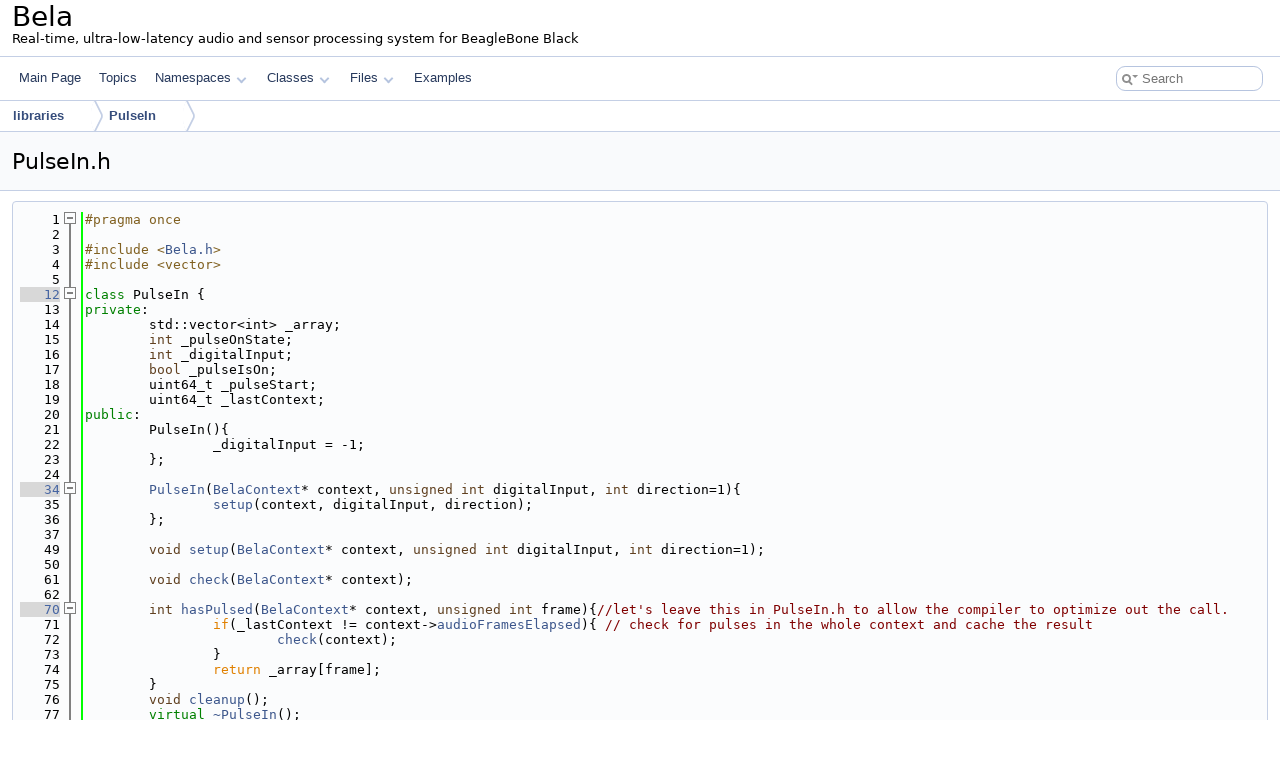

--- FILE ---
content_type: text/html
request_url: http://docs.bela.io/libraries_2PulseIn_2PulseIn_8h_source.html
body_size: 3022
content:
<!DOCTYPE html PUBLIC "-//W3C//DTD XHTML 1.0 Transitional//EN" "https://www.w3.org/TR/xhtml1/DTD/xhtml1-transitional.dtd">
<html xmlns="http://www.w3.org/1999/xhtml" lang="en-US">
<head>
<meta http-equiv="Content-Type" content="text/xhtml;charset=UTF-8"/>
<meta http-equiv="X-UA-Compatible" content="IE=11"/>
<meta name="generator" content="Doxygen 1.16.0"/>
<meta name="viewport" content="width=device-width, initial-scale=1"/>
<title>Bela: libraries/PulseIn/PulseIn.h Source File</title>
<link href="tabs.css" rel="stylesheet" type="text/css"/>
<script type="text/javascript" src="jquery.js"></script>
<script type="text/javascript" src="dynsections.js"></script>
<script type="text/javascript" src="clipboard.js"></script>
<script type="text/javascript" src="cookie.js"></script>
<link href="search/search.css" rel="stylesheet" type="text/css"/>
<script type="text/javascript" src="search/searchdata.js"></script>
<script type="text/javascript" src="search/search.js"></script>
<link href="doxygen.css" rel="stylesheet" type="text/css" />
</head>
<body>
<div id="top"><!-- do not remove this div, it is closed by doxygen! -->
<div id="titlearea">
<table cellspacing="0" cellpadding="0">
 <tbody>
 <tr id="projectrow">
  <td id="projectalign">
   <div id="projectname">Bela
   </div>
   <div id="projectbrief">Real-time, ultra-low-latency audio and sensor processing system for BeagleBone Black</div>
  </td>
 </tr>
 </tbody>
</table>
</div>
<!-- end header part -->
<!-- Generated by Doxygen 1.16.0 -->
<script type="text/javascript">
var searchBox = new SearchBox("searchBox", "search/",'.html');
</script>
<script type="text/javascript">
$(function() { codefold.init(); });
</script>
<script type="text/javascript" src="menudata.js"></script>
<script type="text/javascript" src="menu.js"></script>
<script type="text/javascript">
$(function() {
  initMenu('',true,false,'search.php','Search',false);
  $(function() { init_search(); });
});
</script>
<div id="main-nav"></div>
<!-- window showing the filter options -->
<div id="MSearchSelectWindow"
     onmouseover="return searchBox.OnSearchSelectShow()"
     onmouseout="return searchBox.OnSearchSelectHide()"
     onkeydown="return searchBox.OnSearchSelectKey(event)">
</div>

<!-- iframe showing the search results (closed by default) -->
<div id="MSearchResultsWindow">
<div id="MSearchResults">
<div class="SRPage">
<div id="SRIndex">
<div id="SRResults"></div>
<div class="SRStatus" id="Loading">Loading...</div>
<div class="SRStatus" id="Searching">Searching...</div>
<div class="SRStatus" id="NoMatches">No Matches</div>
</div>
</div>
</div>
</div>

<div id="nav-path" class="navpath">
  <ul>
<li class="navelem"><b>libraries</b></li><li class="navelem"><b>PulseIn</b></li>  </ul>
</div>
</div><!-- top -->
<div id="doc-content">
<div class="header">
  <div class="headertitle"><div class="title">PulseIn.h</div></div>
</div><!--header-->
<div class="contents">
<div class="fragment"><div class="line"><a id="l00001" name="l00001"></a><span class="lineno">    1</span><span class="preprocessor">#pragma once</span></div>
<div class="line"><a id="l00002" name="l00002"></a><span class="lineno">    2</span> </div>
<div class="line"><a id="l00003" name="l00003"></a><span class="lineno">    3</span><span class="preprocessor">#include &lt;<a class="code" href="Bela_8h.html">Bela.h</a>&gt;</span></div>
<div class="line"><a id="l00004" name="l00004"></a><span class="lineno">    4</span><span class="preprocessor">#include &lt;vector&gt;</span></div>
<div class="line"><a id="l00005" name="l00005"></a><span class="lineno">    5</span></div>
<div class="foldopen" id="foldopen00012" data-start="{" data-end="};">
<div class="line"><a id="l00012" name="l00012"></a><span class="lineno"><a class="line" href="classPulseIn.html">   12</a></span><span class="keyword">class </span>PulseIn {</div>
<div class="line"><a id="l00013" name="l00013"></a><span class="lineno">   13</span><span class="keyword">private</span>:</div>
<div class="line"><a id="l00014" name="l00014"></a><span class="lineno">   14</span>        std::vector&lt;int&gt; _array;</div>
<div class="line"><a id="l00015" name="l00015"></a><span class="lineno">   15</span>        <span class="keywordtype">int</span> _pulseOnState;</div>
<div class="line"><a id="l00016" name="l00016"></a><span class="lineno">   16</span>        <span class="keywordtype">int</span> _digitalInput;</div>
<div class="line"><a id="l00017" name="l00017"></a><span class="lineno">   17</span>        <span class="keywordtype">bool</span> _pulseIsOn;</div>
<div class="line"><a id="l00018" name="l00018"></a><span class="lineno">   18</span>        uint64_t _pulseStart;</div>
<div class="line"><a id="l00019" name="l00019"></a><span class="lineno">   19</span>        uint64_t _lastContext;</div>
<div class="line"><a id="l00020" name="l00020"></a><span class="lineno">   20</span><span class="keyword">public</span>:</div>
<div class="line"><a id="l00021" name="l00021"></a><span class="lineno">   21</span>        PulseIn(){</div>
<div class="line"><a id="l00022" name="l00022"></a><span class="lineno">   22</span>                _digitalInput = -1;</div>
<div class="line"><a id="l00023" name="l00023"></a><span class="lineno">   23</span>        };</div>
<div class="line"><a id="l00024" name="l00024"></a><span class="lineno">   24</span></div>
<div class="foldopen" id="foldopen00034" data-start="{" data-end="}">
<div class="line"><a id="l00034" name="l00034"></a><span class="lineno"><a class="line" href="classPulseIn.html#a5b6f3cdc5d1a2ec78ae818006c8dd75c">   34</a></span>        <a class="code hl_function" href="classPulseIn.html#a5b6f3cdc5d1a2ec78ae818006c8dd75c">PulseIn</a>(<a class="code hl_struct" href="structBelaContext.html">BelaContext</a>* context, <span class="keywordtype">unsigned</span> <span class="keywordtype">int</span> digitalInput, <span class="keywordtype">int</span> direction=1){</div>
<div class="line"><a id="l00035" name="l00035"></a><span class="lineno">   35</span>                <a class="code hl_function" href="classPulseIn.html#a408865b91648ad02cd6399cf8a9d2b64">setup</a>(context, digitalInput, direction);</div>
<div class="line"><a id="l00036" name="l00036"></a><span class="lineno">   36</span>        };</div>
</div>
<div class="line"><a id="l00037" name="l00037"></a><span class="lineno">   37</span></div>
<div class="line"><a id="l00049" name="l00049"></a><span class="lineno">   49</span>        <span class="keywordtype">void</span> <a class="code hl_function" href="classPulseIn.html#a408865b91648ad02cd6399cf8a9d2b64">setup</a>(<a class="code hl_struct" href="structBelaContext.html">BelaContext</a>* context, <span class="keywordtype">unsigned</span> <span class="keywordtype">int</span> digitalInput, <span class="keywordtype">int</span> direction=1);</div>
<div class="line"><a id="l00050" name="l00050"></a><span class="lineno">   50</span></div>
<div class="line"><a id="l00061" name="l00061"></a><span class="lineno">   61</span>        <span class="keywordtype">void</span> <a class="code hl_function" href="classPulseIn.html#a834263db352703c4ecd6d754904940bb">check</a>(<a class="code hl_struct" href="structBelaContext.html">BelaContext</a>* context);</div>
<div class="line"><a id="l00062" name="l00062"></a><span class="lineno">   62</span></div>
<div class="foldopen" id="foldopen00070" data-start="{" data-end="}">
<div class="line"><a id="l00070" name="l00070"></a><span class="lineno"><a class="line" href="classPulseIn.html#a7804708bd361dfe888fc30effdc8f638">   70</a></span>        <span class="keywordtype">int</span> <a class="code hl_function" href="classPulseIn.html#a7804708bd361dfe888fc30effdc8f638">hasPulsed</a>(<a class="code hl_struct" href="structBelaContext.html">BelaContext</a>* context, <span class="keywordtype">unsigned</span> <span class="keywordtype">int</span> frame){<span class="comment">//let&#39;s leave this in PulseIn.h to allow the compiler to optimize out the call.</span></div>
<div class="line"><a id="l00071" name="l00071"></a><span class="lineno">   71</span>                <span class="keywordflow">if</span>(_lastContext != context-&gt;<a class="code hl_variable" href="structBelaContext.html#ad3480d6bac2f2cf7c797e58b5223c357">audioFramesElapsed</a>){ <span class="comment">// check for pulses in the whole context and cache the result</span></div>
<div class="line"><a id="l00072" name="l00072"></a><span class="lineno">   72</span>                        <a class="code hl_function" href="classPulseIn.html#a834263db352703c4ecd6d754904940bb">check</a>(context);</div>
<div class="line"><a id="l00073" name="l00073"></a><span class="lineno">   73</span>                }</div>
<div class="line"><a id="l00074" name="l00074"></a><span class="lineno">   74</span>                <span class="keywordflow">return</span> _array[frame];</div>
<div class="line"><a id="l00075" name="l00075"></a><span class="lineno">   75</span>        }</div>
</div>
<div class="line"><a id="l00076" name="l00076"></a><span class="lineno">   76</span>        <span class="keywordtype">void</span> <a class="code hl_function" href="group__render.html#ga92746fbd3c3b36f88482f85aeb6cdfa0">cleanup</a>();</div>
<div class="line"><a id="l00077" name="l00077"></a><span class="lineno">   77</span>        <span class="keyword">virtual</span> <a class="code hl_class" href="classPulseIn.html">~PulseIn</a>();</div>
<div class="line"><a id="l00078" name="l00078"></a><span class="lineno">   78</span>};</div>
</div>
<div class="ttc" id="aBela_8h_html"><div class="ttname"><a href="Bela_8h.html">Bela.h</a></div><div class="ttdoc">Main Bela public API.</div></div>
<div class="ttc" id="aclassPulseIn_html"><div class="ttname"><a href="classPulseIn.html">PulseIn</a></div><div class="ttdoc">A class to measure the duration of a pulse on a digital pin.</div><div class="ttdef"><b>Definition</b> PulseIn.h:12</div></div>
<div class="ttc" id="aclassPulseIn_html_a408865b91648ad02cd6399cf8a9d2b64"><div class="ttname"><a href="classPulseIn.html#a408865b91648ad02cd6399cf8a9d2b64">PulseIn::setup</a></div><div class="ttdeci">void setup(BelaContext *context, unsigned int digitalInput, int direction=1)</div><div class="ttdef"><b>Definition</b> PulseIn.cpp:3</div></div>
<div class="ttc" id="aclassPulseIn_html_a5b6f3cdc5d1a2ec78ae818006c8dd75c"><div class="ttname"><a href="classPulseIn.html#a5b6f3cdc5d1a2ec78ae818006c8dd75c">PulseIn::PulseIn</a></div><div class="ttdeci">PulseIn(BelaContext *context, unsigned int digitalInput, int direction=1)</div><div class="ttdef"><b>Definition</b> PulseIn.h:34</div></div>
<div class="ttc" id="aclassPulseIn_html_a7804708bd361dfe888fc30effdc8f638"><div class="ttname"><a href="classPulseIn.html#a7804708bd361dfe888fc30effdc8f638">PulseIn::hasPulsed</a></div><div class="ttdeci">int hasPulsed(BelaContext *context, unsigned int frame)</div><div class="ttdef"><b>Definition</b> PulseIn.h:70</div></div>
<div class="ttc" id="aclassPulseIn_html_a834263db352703c4ecd6d754904940bb"><div class="ttname"><a href="classPulseIn.html#a834263db352703c4ecd6d754904940bb">PulseIn::check</a></div><div class="ttdeci">void check(BelaContext *context)</div><div class="ttdef"><b>Definition</b> PulseIn.cpp:12</div></div>
<div class="ttc" id="agroup__render_html_ga92746fbd3c3b36f88482f85aeb6cdfa0"><div class="ttname"><a href="group__render.html#ga92746fbd3c3b36f88482f85aeb6cdfa0">cleanup</a></div><div class="ttdeci">void cleanup(BelaContext *context, void *userData)</div><div class="ttdoc">User-defined cleanup function which runs when the program finishes.</div><div class="ttdef"><b>Definition</b> render.cpp:96</div></div>
<div class="ttc" id="astructBelaContext_html"><div class="ttname"><a href="structBelaContext.html">BelaContext</a></div><div class="ttdoc">Structure holding audio and sensor settings and pointers to I/O data buffers.</div><div class="ttdef"><b>Definition</b> Bela.h:231</div></div>
<div class="ttc" id="astructBelaContext_html_ad3480d6bac2f2cf7c797e58b5223c357"><div class="ttname"><a href="structBelaContext.html#ad3480d6bac2f2cf7c797e58b5223c357">BelaContext::audioFramesElapsed</a></div><div class="ttdeci">const uint64_t audioFramesElapsed</div><div class="ttdoc">Number of elapsed audio frames since the start of rendering.</div><div class="ttdef"><b>Definition</b> Bela.h:379</div></div>
</div><!-- fragment --></div><!-- contents -->
<!-- start footer part -->
<hr class="footer"/><address class="footer"><small>
Generated on <span class="timestamp"></span> for Bela by&#160;<a href="https://www.doxygen.org/index.html"><img class="footer" src="doxygen.svg" width="104" height="31" alt="doxygen"/></a> 1.16.0
</small></address>
</div><!-- doc-content -->
</body>
</html>


--- FILE ---
content_type: text/javascript
request_url: http://docs.bela.io/menudata.js
body_size: 1579
content:
/*
 @licstart  The following is the entire license notice for the JavaScript code in this file.

 The MIT License (MIT)

 Copyright (C) 1997-2020 by Dimitri van Heesch

 Permission is hereby granted, free of charge, to any person obtaining a copy of this software
 and associated documentation files (the "Software"), to deal in the Software without restriction,
 including without limitation the rights to use, copy, modify, merge, publish, distribute,
 sublicense, and/or sell copies of the Software, and to permit persons to whom the Software is
 furnished to do so, subject to the following conditions:

 The above copyright notice and this permission notice shall be included in all copies or
 substantial portions of the Software.

 THE SOFTWARE IS PROVIDED "AS IS", WITHOUT WARRANTY OF ANY KIND, EXPRESS OR IMPLIED, INCLUDING
 BUT NOT LIMITED TO THE WARRANTIES OF MERCHANTABILITY, FITNESS FOR A PARTICULAR PURPOSE AND
 NONINFRINGEMENT. IN NO EVENT SHALL THE AUTHORS OR COPYRIGHT HOLDERS BE LIABLE FOR ANY CLAIM,
 DAMAGES OR OTHER LIABILITY, WHETHER IN AN ACTION OF CONTRACT, TORT OR OTHERWISE, ARISING FROM,
 OUT OF OR IN CONNECTION WITH THE SOFTWARE OR THE USE OR OTHER DEALINGS IN THE SOFTWARE.

 @licend  The above is the entire license notice for the JavaScript code in this file
*/
var menudata={children:[
{text:"Main Page",url:"index.html"},
{text:"Topics",url:"topics.html"},
{text:"Namespaces",url:"namespaces.html",children:[
{text:"Namespace List",url:"namespaces.html"},
{text:"Namespace Members",url:"namespacemembers.html",children:[
{text:"All",url:"namespacemembers.html"},
{text:"Functions",url:"namespacemembers_func.html"},
{text:"Enumerations",url:"namespacemembers_enum.html"},
{text:"Enumerator",url:"namespacemembers_eval.html"}]}]},
{text:"Classes",url:"annotated.html",children:[
{text:"Class List",url:"annotated.html"},
{text:"Class Index",url:"classes.html"},
{text:"Class Hierarchy",url:"hierarchy.html"},
{text:"Class Members",url:"functions.html",children:[
{text:"All",url:"functions.html",children:[
{text:"a",url:"functions.html#index_a"},
{text:"b",url:"functions_b.html#index_b"},
{text:"c",url:"functions_c.html#index_c"},
{text:"d",url:"functions_d.html#index_d"},
{text:"e",url:"functions_e.html#index_e"},
{text:"f",url:"functions_f.html#index_f"},
{text:"g",url:"functions_g.html#index_g"},
{text:"h",url:"functions_h.html#index_h"},
{text:"i",url:"functions_i.html#index_i"},
{text:"k",url:"functions_k.html#index_k"},
{text:"l",url:"functions_l.html#index_l"},
{text:"m",url:"functions_m.html#index_m"},
{text:"n",url:"functions_n.html#index_n"},
{text:"o",url:"functions_o.html#index_o"},
{text:"p",url:"functions_p.html#index_p"},
{text:"q",url:"functions_q.html#index_q"},
{text:"r",url:"functions_r.html#index_r"},
{text:"s",url:"functions_s.html#index_s"},
{text:"t",url:"functions_t.html#index_t"},
{text:"u",url:"functions_u.html#index_u"},
{text:"v",url:"functions_v.html#index_v"},
{text:"w",url:"functions_w.html#index_w"}]},
{text:"Functions",url:"functions_func.html",children:[
{text:"a",url:"functions_func.html#index_a"},
{text:"b",url:"functions_func_b.html#index_b"},
{text:"c",url:"functions_func_c.html#index_c"},
{text:"d",url:"functions_func_d.html#index_d"},
{text:"e",url:"functions_func_e.html#index_e"},
{text:"f",url:"functions_func_f.html#index_f"},
{text:"g",url:"functions_func_g.html#index_g"},
{text:"h",url:"functions_func_h.html#index_h"},
{text:"i",url:"functions_func_i.html#index_i"},
{text:"l",url:"functions_func_l.html#index_l"},
{text:"m",url:"functions_func_m.html#index_m"},
{text:"n",url:"functions_func_n.html#index_n"},
{text:"o",url:"functions_func_o.html#index_o"},
{text:"p",url:"functions_func_p.html#index_p"},
{text:"q",url:"functions_func_q.html#index_q"},
{text:"r",url:"functions_func_r.html#index_r"},
{text:"s",url:"functions_func_s.html#index_s"},
{text:"t",url:"functions_func_t.html#index_t"},
{text:"u",url:"functions_func_u.html#index_u"},
{text:"w",url:"functions_func_w.html#index_w"}]},
{text:"Variables",url:"functions_vars.html",children:[
{text:"a",url:"functions_vars.html#index_a"},
{text:"b",url:"functions_vars.html#index_b"},
{text:"c",url:"functions_vars.html#index_c"},
{text:"d",url:"functions_vars.html#index_d"},
{text:"e",url:"functions_vars.html#index_e"},
{text:"f",url:"functions_vars.html#index_f"},
{text:"g",url:"functions_vars.html#index_g"},
{text:"h",url:"functions_vars.html#index_h"},
{text:"i",url:"functions_vars.html#index_i"},
{text:"l",url:"functions_vars.html#index_l"},
{text:"m",url:"functions_vars.html#index_m"},
{text:"n",url:"functions_vars.html#index_n"},
{text:"o",url:"functions_vars.html#index_o"},
{text:"p",url:"functions_vars.html#index_p"},
{text:"q",url:"functions_vars.html#index_q"},
{text:"r",url:"functions_vars.html#index_r"},
{text:"s",url:"functions_vars.html#index_s"},
{text:"t",url:"functions_vars.html#index_t"},
{text:"u",url:"functions_vars.html#index_u"},
{text:"v",url:"functions_vars.html#index_v"}]},
{text:"Enumerations",url:"functions_enum.html"},
{text:"Enumerator",url:"functions_eval.html",children:[
{text:"a",url:"functions_eval.html#index_a"},
{text:"b",url:"functions_eval.html#index_b"},
{text:"c",url:"functions_eval.html#index_c"},
{text:"d",url:"functions_eval.html#index_d"},
{text:"f",url:"functions_eval.html#index_f"},
{text:"h",url:"functions_eval.html#index_h"},
{text:"k",url:"functions_eval.html#index_k"},
{text:"n",url:"functions_eval.html#index_n"},
{text:"p",url:"functions_eval.html#index_p"},
{text:"r",url:"functions_eval.html#index_r"},
{text:"s",url:"functions_eval.html#index_s"},
{text:"u",url:"functions_eval.html#index_u"}]}]}]},
{text:"Files",url:"files.html",children:[
{text:"File List",url:"files.html"},
{text:"File Members",url:"globals.html",children:[
{text:"All",url:"globals.html",children:[
{text:"a",url:"globals.html#index_a"},
{text:"b",url:"globals.html#index_b"},
{text:"c",url:"globals.html#index_c"},
{text:"d",url:"globals.html#index_d"},
{text:"f",url:"globals.html#index_f"},
{text:"g",url:"globals.html#index_g"},
{text:"h",url:"globals.html#index_h"},
{text:"m",url:"globals.html#index_m"},
{text:"p",url:"globals.html#index_p"},
{text:"r",url:"globals.html#index_r"},
{text:"s",url:"globals.html#index_s"}]},
{text:"Functions",url:"globals_func.html",children:[
{text:"a",url:"globals_func.html#index_a"},
{text:"b",url:"globals_func.html#index_b"},
{text:"c",url:"globals_func.html#index_c"},
{text:"d",url:"globals_func.html#index_d"},
{text:"f",url:"globals_func.html#index_f"},
{text:"g",url:"globals_func.html#index_g"},
{text:"h",url:"globals_func.html#index_h"},
{text:"m",url:"globals_func.html#index_m"},
{text:"p",url:"globals_func.html#index_p"},
{text:"r",url:"globals_func.html#index_r"},
{text:"s",url:"globals_func.html#index_s"}]},
{text:"Variables",url:"globals_vars.html"},
{text:"Typedefs",url:"globals_type.html"},
{text:"Enumerations",url:"globals_enum.html"},
{text:"Enumerator",url:"globals_eval.html"},
{text:"Macros",url:"globals_defs.html"}]}]},
{text:"Examples",url:"examples.html"}]}


--- FILE ---
content_type: text/javascript
request_url: http://docs.bela.io/search/searchdata.js
body_size: 342
content:
var indexSectionsWithContent =
{
  0: "48_abcdefghijklmnopqrstuvwy–",
  1: "_abcdefgijmopqstuw",
  2: "acips",
  3: "bs",
  4: "abcdefghilmnopqrstuw",
  5: "abcdefghilmnopqrstuv",
  6: "a",
  7: "bdemprst",
  8: "abcdfhknprstu",
  9: "b",
  10: "acdfilorstuw",
  11: "48abcdefghiklmnoprstuvwy–"
};

var indexSectionNames =
{
  0: "all",
  1: "classes",
  2: "namespaces",
  3: "files",
  4: "functions",
  5: "variables",
  6: "typedefs",
  7: "enums",
  8: "enumvalues",
  9: "defines",
  10: "groups",
  11: "pages"
};

var indexSectionLabels =
{
  0: "All",
  1: "Classes",
  2: "Namespaces",
  3: "Files",
  4: "Functions",
  5: "Variables",
  6: "Typedefs",
  7: "Enumerations",
  8: "Enumerator",
  9: "Macros",
  10: "Modules",
  11: "Pages"
};

